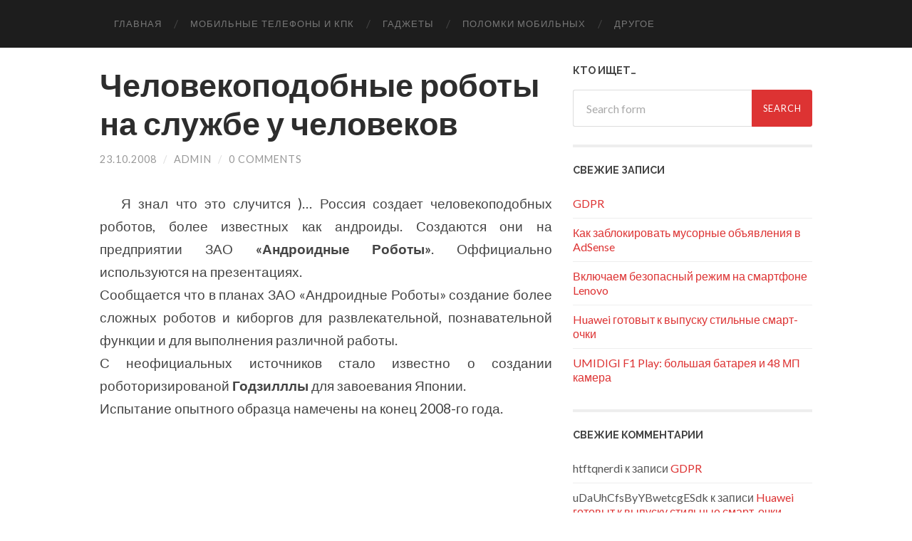

--- FILE ---
content_type: text/html; charset=UTF-8
request_url: https://www.howgadget.com/2008/10/blog-post-2.html
body_size: 9891
content:
<!DOCTYPE html>
<html lang="ru-RU" prefix="og: http://ogp.me/ns#">
<head>
<meta charset="UTF-8">
<meta name="viewport" content="width=device-width, initial-scale=1.0, minimum-scale=0.3, maximum-scale=3.0"/>
<title>Человекоподобные роботы на службе у человеков | Роботы, Слухи</title>
<meta name="keywords" content="Человекоподобные роботы на службе у человеков | Роботы, Слухи"/>
<link rel="alternate" hreflang="ru" href="https://www.howgadget.com/"/>
<script async src="//pagead2.googlesyndication.com/pagead/js/adsbygoogle.js" type="text/psajs" data-pagespeed-orig-index="0"></script>
<!-- This site is optimized with the Yoast WordPress SEO plugin v1.4.7 - http://yoast.com/wordpress/seo/ -->
<meta name="description" content="Я знал что это случится )... Россия создает человекоподобных роботов, более известных"/>
<link rel="canonical" href="https://www.howgadget.com/2008/10/blog-post-2.html"/>
<meta property='og:locale' content='ru_RU'/>
<meta property='og:type' content='article'/>
<meta property='og:title' content='Человекоподобные роботы на службе у человеков - HowGadget'/>
<meta property='og:url' content='https://www.howgadget.com/2008/10/blog-post-2.html'/>
<meta property='og:site_name' content='HowGadget'/>
<meta property='og:image' content='https://www.howgadget.com/wp-content/uploads/2013/05/7374660298941891499-559089934033208858-l-regadget.blogspot.com_.jpg'/>
<!-- / Yoast WordPress SEO plugin. -->
<link rel='dns-prefetch' href='//s.w.org'/>
<script data-pagespeed-orig-type="text/javascript" type="text/psajs" data-pagespeed-orig-index="1">
			window._wpemojiSettings = {"baseUrl":"https:\/\/s.w.org\/images\/core\/emoji\/2.3\/72x72\/","ext":".png","svgUrl":"https:\/\/s.w.org\/images\/core\/emoji\/2.3\/svg\/","svgExt":".svg","source":{"concatemoji":"https:\/\/www.howgadget.com\/wp-includes\/js\/wp-emoji-release.min.js"}};
			!function(a,b,c){function d(a,b){var c=String.fromCharCode;l.clearRect(0,0,k.width,k.height),l.fillText(c.apply(this,a),0,0);var d=k.toDataURL();l.clearRect(0,0,k.width,k.height),l.fillText(c.apply(this,b),0,0);var e=k.toDataURL();return d===e}function e(a){var b;if(!l||!l.fillText)return!1;switch(l.textBaseline="top",l.font="600 32px Arial",a){case"flag":return!(b=d([55356,56826,55356,56819],[55356,56826,8203,55356,56819]))&&(b=d([55356,57332,56128,56423,56128,56418,56128,56421,56128,56430,56128,56423,56128,56447],[55356,57332,8203,56128,56423,8203,56128,56418,8203,56128,56421,8203,56128,56430,8203,56128,56423,8203,56128,56447]),!b);case"emoji":return b=d([55358,56794,8205,9794,65039],[55358,56794,8203,9794,65039]),!b}return!1}function f(a){var c=b.createElement("script");c.src=a,c.defer=c.type="text/javascript",b.getElementsByTagName("head")[0].appendChild(c)}var g,h,i,j,k=b.createElement("canvas"),l=k.getContext&&k.getContext("2d");for(j=Array("flag","emoji"),c.supports={everything:!0,everythingExceptFlag:!0},i=0;i<j.length;i++)c.supports[j[i]]=e(j[i]),c.supports.everything=c.supports.everything&&c.supports[j[i]],"flag"!==j[i]&&(c.supports.everythingExceptFlag=c.supports.everythingExceptFlag&&c.supports[j[i]]);c.supports.everythingExceptFlag=c.supports.everythingExceptFlag&&!c.supports.flag,c.DOMReady=!1,c.readyCallback=function(){c.DOMReady=!0},c.supports.everything||(h=function(){c.readyCallback()},b.addEventListener?(b.addEventListener("DOMContentLoaded",h,!1),a.addEventListener("load",h,!1)):(a.attachEvent("onload",h),b.attachEvent("onreadystatechange",function(){"complete"===b.readyState&&c.readyCallback()})),g=c.source||{},g.concatemoji?f(g.concatemoji):g.wpemoji&&g.twemoji&&(f(g.twemoji),f(g.wpemoji)))}(window,document,window._wpemojiSettings);
		</script>
<style type="text/css">img.wp-smiley,img.emoji{display:inline!important;border:none!important;box-shadow:none!important;height:1em!important;width:1em!important;margin:0 .07em!important;vertical-align:-.1em!important;background:none!important;padding:0!important}</style>
<link rel='stylesheet' href='//fonts.googleapis.com/css?family=Lato%3A400%2C700%2C400italic%2C700italic%7CRaleway%3A700%2C400' type='text/css' media='all'/>
<link rel='stylesheet' href='https://www.howgadget.com/wp-content/themes/hemingway/style.css' type='text/css' media='all'/>
<script data-pagespeed-orig-type='text/javascript' src='https://www.howgadget.com/wp-includes/js/jquery/jquery.js' type="text/psajs" data-pagespeed-orig-index="2"></script>
<script data-pagespeed-orig-type='text/javascript' src='https://www.howgadget.com/wp-includes/js/jquery/jquery-migrate.min.js' type="text/psajs" data-pagespeed-orig-index="3"></script>
<link rel='https://api.w.org/' href='https://www.howgadget.com/wp-json/'/>
<link rel="alternate" type="application/json+oembed" href="https://www.howgadget.com/wp-json/oembed/1.0/embed?url=https%3A%2F%2Fwww.howgadget.com%2F2008%2F10%2Fblog-post-2.html"/>
<link rel="alternate" type="text/xml+oembed" href="https://www.howgadget.com/wp-json/oembed/1.0/embed?url=https%3A%2F%2Fwww.howgadget.com%2F2008%2F10%2Fblog-post-2.html&#038;format=xml"/>
<script data-pagespeed-orig-type="text/javascript" type="text/psajs" data-pagespeed-orig-index="4">
	window._wp_rp_static_base_url = 'http://dtmvdvtzf8rz0.cloudfront.net/static/';
	window._wp_rp_wp_ajax_url = "https://www.howgadget.com/wp-admin/admin-ajax.php";
	window._wp_rp_plugin_version = '2.8';
	window._wp_rp_post_id = '58';
	window._wp_rp_num_rel_posts = '4';
	window._wp_rp_blog_id = '9738998';
	window._wp_rp_thumbnails = true;
	window._wp_rp_post_title = '%D0%A7%D0%B5%D0%BB%D0%BE%D0%B2%D0%B5%D0%BA%D0%BE%D0%BF%D0%BE%D0%B4%D0%BE%D0%B1%D0%BD%D1%8B%D0%B5+%D1%80%D0%BE%D0%B1%D0%BE%D1%82%D1%8B+%D0%BD%D0%B0+%D1%81%D0%BB%D1%83%D0%B6%D0%B1%D0%B5+%D1%83+%D1%87%D0%B5%D0%BB%D0%BE%D0%B2%D0%B5%D0%BA%D0%BE%D0%B2';
	window._wp_rp_post_tags = ['%D0%A0%D0%BE%D0%B1%D0%BE%D1%82%D1%8B', '%D0%A0%D0%BE%D0%B1%D0%BE%D1%82%D1%8B', '%D0%A1%D0%BB%D1%83%D1%85%D0%B8', '2008', 'strong'];
	window._wp_rp_remote_recommendations = false;
	window._wp_rp_promoted_content = true;
	window._wp_rp_traffic_exchange = true;
</script>
<script data-pagespeed-orig-type="text/javascript" src="https://dtmvdvtzf8rz0.cloudfront.net/static/js/pageview.js?version=2.8" async type="text/psajs" data-pagespeed-orig-index="5"></script>
<link rel="stylesheet" href="https://dtmvdvtzf8rz0.cloudfront.net/static/wp-rp-css/vertical.css?version=2.8" />
<style type="text/css">.related_post_title{}ul.related_post{}ul.related_post li{}ul.related_post li a{}ul.related_post li img{}</style>
<!--Customizer CSS-->
<style type="text/css"></style>
<!--/Customizer CSS-->
<style type="text/css">.recentcomments a{display:inline!important;padding:0!important;margin:0!important}</style>
</head>
<body class="post-template-default single single-post postid-58 single-format-standard has-featured-image"><noscript><meta HTTP-EQUIV="refresh" content="0;url='http://www.howgadget.com/2008/10/blog-post-2.html?PageSpeed=noscript'" /><style><!--table,div,span,font,p{display:none} --></style><div style="display:block">Please click <a href="http://www.howgadget.com/2008/10/blog-post-2.html?PageSpeed=noscript">here</a> if you are not redirected within a few seconds.</div></noscript>
<div class="big-wrapper">
<div class="navigation section no-padding bg-dark">
<div class="navigation-inner section-inner">
<div class="toggle-container hidden">
<div class="nav-toggle toggle">
<div class="bar"></div>
<div class="bar"></div>
<div class="bar"></div>
<div class="clear"></div>
</div>
<div class="search-toggle toggle">
<div class="metal"></div>
<div class="glass"></div>
<div class="handle"></div>
</div>
<div class="clear"></div>
</div> <!-- /toggle-container -->
<div class="blog-search hidden">
<form method="get" class="searchform" action="https://www.howgadget.com/">
<input type="search" value="" placeholder="Search form" name="s" id="s"/>
<input type="submit" id="searchsubmit" value="Search">
</form>
</div>
<ul class="blog-menu">
<li id="menu-item-2241" class="menu-item menu-item-type-custom menu-item-object-custom menu-item-2241"><a title="Главная страница" href="/">Главная</a></li>
<li id="menu-item-2234" class="menu-item menu-item-type-taxonomy menu-item-object-category menu-item-2234"><a href="https://www.howgadget.com/category/mobilnie-telefoni-i-kpk">Мобильные Телефоны и КПК</a></li>
<li id="menu-item-2235" class="menu-item menu-item-type-taxonomy menu-item-object-category menu-item-2235"><a href="https://www.howgadget.com/category/gadzheti">Гаджеты</a></li>
<li id="menu-item-2236" class="menu-item menu-item-type-taxonomy menu-item-object-category menu-item-2236"><a href="https://www.howgadget.com/category/breakdown-of-mobile-phones">Поломки мобильных</a></li>
<li id="menu-item-2237" class="menu-item menu-item-type-taxonomy menu-item-object-category menu-item-2237"><a href="https://www.howgadget.com/category/drugoe">Другое</a></li>
<div class="clear"></div>
</ul>
<ul class="mobile-menu">
<li class="menu-item menu-item-type-custom menu-item-object-custom menu-item-2241"><a title="Главная страница" href="/">Главная</a></li>
<li class="menu-item menu-item-type-taxonomy menu-item-object-category menu-item-2234"><a href="https://www.howgadget.com/category/mobilnie-telefoni-i-kpk">Мобильные Телефоны и КПК</a></li>
<li class="menu-item menu-item-type-taxonomy menu-item-object-category menu-item-2235"><a href="https://www.howgadget.com/category/gadzheti">Гаджеты</a></li>
<li class="menu-item menu-item-type-taxonomy menu-item-object-category menu-item-2236"><a href="https://www.howgadget.com/category/breakdown-of-mobile-phones">Поломки мобильных</a></li>
<li class="menu-item menu-item-type-taxonomy menu-item-object-category menu-item-2237"><a href="https://www.howgadget.com/category/drugoe">Другое</a></li>
</ul>
</div> <!-- /navigation-inner -->
</div> <!-- /navigation -->
<div class="wrapper section-inner">
<div class="content left">
<div class="posts">
<div id="post-58" class="post-58 post type-post status-publish format-standard has-post-thumbnail hentry category-roboti category-sluhi tag-roboti">
<div class="post-header">
<!--	<div class="featured-media">

								<a href="https://www.howgadget.com/2008/10/blog-post-2.html" rel="bookmark" title="Человекоподобные роботы на службе у человеков">

									
									
								</a>

							</div>  /featured-media -->
<!-- google_ad_section_start -->
<h2 class="post-title"><a href="https://www.howgadget.com/2008/10/blog-post-2.html" rel="bookmark" title="Человекоподобные роботы на службе у человеков">Человекоподобные роботы на службе у человеков</a></h2>
<div class="post-meta">
<span class="post-date"><a href="https://www.howgadget.com/2008/10/blog-post-2.html" title="Человекоподобные роботы на службе у человеков">23.10.2008</a></span>
<span class="date-sep"> / </span>
<span class="post-author"><a href="https://www.howgadget.com" title="Записи admin" rel="author">admin</a></span>
<span class="date-sep"> / </span>
<a href="https://www.howgadget.com/2008/10/blog-post-2.html#respond"><span class="comment">0 Comments</span></a>
</div>
</div> <!-- /post-header -->
<div class="post-content">
<p>Я знал что это случится )&#8230; Россия создает человекоподобных роботов, более известных как андроиды. Создаются они на предприятии ЗАО <strong>«Андроидные Роботы»</strong>. Оффициально используются на презентациях.<br/>
Сообщается что в планах ЗАО «Андроидные Роботы» создание более сложных роботов и киборгов для развлекательной, познавательной функции и для выполнения различной работы.<br/>
С неофициальных источников стало известно о создании роботоризированой <strong>Годзилллы</strong> для завоевания Японии.<br/>
Испытание опытного образца намечены на конец 2008-го года.</p>
<!-- hg_links_before_art -->
<ins class="adsbygoogle" style="display:block" data-ad-client="ca-pub-6928690776790362" data-ad-slot="9725028891" data-ad-format="link"></ins>
<script type="text/psajs" data-pagespeed-orig-index="6">
(adsbygoogle = window.adsbygoogle || []).push({});
</script>
<!-- google_ad_section_end -->
<div id="after_ask_helpful" style="clear: both;"></div>
<div class="after_art_ads">
<!-- hg_links_after_art_adapt -->
<ins class="adsbygoogle" style="display:block" data-ad-client="ca-pub-6928690776790362" data-ad-slot="2090560385" data-ad-format="link"></ins>
<script type="text/psajs" data-pagespeed-orig-index="7">
(adsbygoogle = window.adsbygoogle || []).push({});
</script>
</div>
<div style="clear: both;"></div>
<script type="text/psajs" data-pagespeed-orig-index="8">//<![CDATA[
(function(){window.pagespeed=window.pagespeed||{};var b=window.pagespeed;function c(){}c.prototype.a=function(){var a=document.getElementsByTagName("pagespeed_iframe");if(0<a.length){for(var a=a[0],f=document.createElement("iframe"),d=0,e=a.attributes,g=e.length;d<g;++d)f.setAttribute(e[d].name,e[d].value);a.parentNode.replaceChild(f,a)}};c.prototype.convertToIframe=c.prototype.a;b.b=function(){b.deferIframe=new c};b.deferIframeInit=b.b;})();
pagespeed.deferIframeInit();
//]]></script><pagespeed_iframe src="/helpful/question.php" width="600" height="220" allowtransparency="" frameborder="no" scrolling="no" seamless=""><script data-pagespeed-orig-type="text/javascript" type="text/psajs" data-pagespeed-orig-index="9">
pagespeed.deferIframe.convertToIframe();</script></pagespeed_iframe>
<ins class="adsbygoogle" style="display:block" data-ad-format="autorelaxed" data-ad-client="ca-pub-6928690776790362" data-ad-slot="7582560218"></ins>
<script type="text/psajs" data-pagespeed-orig-index="10">
     (adsbygoogle = window.adsbygoogle || []).push({});
</script>
<div class="wp_rp_wrap  wp_rp_vertical" id="wp_rp_first"><div class="wp_rp_content"><h3 class="related_post_title">Похожие записи</h3><ul class="related_post wp_rp" style="visibility: visible"><li data-position="0" data-poid="in-13" data-post-type="none"><a href="https://www.howgadget.com/2008/07/10.html" class="wp_rp_thumbnail"><img src="https://www.howgadget.com/wp-content/uploads/2013/05/Karel_capek-150x150.jpg" alt="10 Фактов которые необходимо знать о роботах !"/></a><a href="https://www.howgadget.com/2008/07/10.html" class="wp_rp_title">10 Фактов которые необходимо знать о роботах !</a><br/><small>1. Cлово робот было придумано чешским драматургом Карелом Чапек в пьесе R.U.R. (Rossums Universal</small></li><li data-position="1" data-poid="in-57" data-post-type="none"><a href="https://www.howgadget.com/2008/12/blog-post-4.html" class="wp_rp_thumbnail"><img src="https://www.howgadget.com/wp-content/uploads/2013/05/pleo-150x150.jpg" alt="Робот Динозавр ПЛЕО"/></a><a href="https://www.howgadget.com/2008/12/blog-post-4.html" class="wp_rp_title">Робот Динозавр ПЛЕО</a><br/><small>Pleo - представляет собой робота чудо, и нового члена вашей семьи! Pleo - робот динозавр,</small></li><li data-position="2" data-poid="in-156" data-post-type="none"><a href="https://www.howgadget.com/2008/06/blog-post-11.html" class="wp_rp_thumbnail"><img src="https://www.howgadget.com/wp-content/uploads/2013/05/hulc-150x150.jpg" alt="Экзоскелет поможет нам в войне с роботами"/></a><a href="https://www.howgadget.com/2008/06/blog-post-11.html" class="wp_rp_title">Экзоскелет поможет нам в войне с роботами</a><br/><small>У нас появился шанс немного дольше продержатся в войне с роботами. Да да, именно</small></li><li data-position="3" data-poid="in-1968" data-post-type="none"><a href="https://www.howgadget.com/dosug/etot-avtomat-razdelit-vse-mms-po-cvetu.html" class="wp_rp_thumbnail"><img src="https://www.howgadget.com/wp-content/uploads/2013/12/3141188_0fc42fa2-150x150.jpg" alt="Этот автомат разделит все M&amp;M&#8217;s по цвету"/></a><a href="https://www.howgadget.com/dosug/etot-avtomat-razdelit-vse-mms-po-cvetu.html" class="wp_rp_title">Этот автомат разделит все M&amp;M&#8217;s по цвету</a><br/><small>Да, праздники уже на носу, и некоторые разработчики создают довольно сложные устройства, которые предназначены не столько для выполнения каких-либо практичных задач, сколько для развлечения. Именно...</small></li></ul></div></div>
</div> <!-- /post-content -->
<br/>
<div class="post-meta-bottom">
<p class="post-categories"><span class="category-icon"><span class="front-flap"></span></span> <a href="https://www.howgadget.com/category/roboti" rel="category tag">Роботы</a>, <a href="https://www.howgadget.com/category/sluhi" rel="category tag">Слухи</a></p>
<p class="post-tags"><a href="https://www.howgadget.com/tag/roboti" rel="tag">Роботы</a></p>
<div class="clear"></div>
<div class="post-nav">
<a class="post-nav-older" title="Previous post: MSI Wind U120 будет готов в ноябре, мини обзор" href="https://www.howgadget.com/2008/10/msi-wind-u120.html">
<h5>Previous post</h5>
MSI Wind U120 будет готов в ноябре, мини обзор
</a>
<a class="post-nav-newer" title="Next post: Обзор пяти универсальных пультов управления" href="https://www.howgadget.com/2008/11/blog-post-3.html">
<h5>Next post</h5>
Обзор пяти универсальных пультов управления
</a>
<div class="clear"></div>
</div> <!-- /post-nav -->
</div> <!-- /post-meta-bottom -->
<div id="respond" class="comment-respond">
<h3 id="reply-title" class="comment-reply-title">Добавить комментарий <small><a rel="nofollow" id="cancel-comment-reply-link" href="/2008/10/blog-post-2.html#respond" style="display:none;">Отменить ответ</a></small></h3>	<form action="https://www.howgadget.com/wp-comments-post.php" method="post" id="commentform" class="comment-form">
<p class="comment-notes">Ваша почта не будет опубликована.</p><p class="comment-form-comment"><textarea id="comment" name="comment" cols="45" rows="6" required></textarea></p><p class="comment-form-author"><input id="author" name="author" type="text" placeholder="Имя" value="" size="30"/> <label style="display:inline;"><input type="checkbox" name="test" value="ok">Я не бот.</label><label for="author">Author</label> </p>
<p class="comment-form-email"><input id="email" name="email" type="text" placeholder="е-mail" value="" size="30"/><label for="email">Email</label> </p>
<p class="form-submit"><input name="submit" type="submit" id="submit" class="submit" value="Отправить комментарий"/> <input type='hidden' name='comment_post_ID' value='58' id='comment_post_ID'/>
<input type='hidden' name='comment_parent' id='comment_parent' value='0'/>
</p>	</form>
</div><!-- #respond -->
</div> <!-- /post -->
</div> <!-- /posts -->
</div> <!-- /content -->
<div class="sidebar right" role="complementary">
<div class="widget widget_search"><div class="widget-content"><h3 class="widget-title">Кто ищет&#8230;</h3><form method="get" class="searchform" action="https://www.howgadget.com/">
<input type="search" value="" placeholder="Search form" name="s" id="s"/>
<input type="submit" id="searchsubmit" value="Search">
</form></div><div class="clear"></div></div>	<div class="widget widget_recent_entries"><div class="widget-content">	<h3 class="widget-title">Свежие записи</h3>	<ul>
<li>
<a href="https://www.howgadget.com/bez-rubriki/gdpr.html">GDPR</a>
</li>
<li>
<a href="https://www.howgadget.com/adsense/kak-zablokirovat-musornye-obyavleniya-v-adsense.html">Как заблокировать мусорные объявления в AdSense</a>
</li>
<li>
<a href="https://www.howgadget.com/proshivka/vklyuchaem-bezopasnyj-rezhim-na-smartfone-lenovo.html">Включаем безопасный режим на смартфоне Lenovo</a>
</li>
<li>
<a href="https://www.howgadget.com/kontsepti-i-prototipi/huawei-gotovyt-k-vypusku-stilnye-smart-ochki.html">Huawei готовыт к выпуску стильные смарт-очки</a>
</li>
<li>
<a href="https://www.howgadget.com/chinese-smartphones/umidigi-f1-play-bolshaya-batareya-i-48-mp-kamera.html">UMIDIGI F1 Play: большая батарея и 48 МП камера</a>
</li>
</ul>
</div><div class="clear"></div></div><div class="widget widget_recent_comments"><div class="widget-content"><h3 class="widget-title">Свежие комментарии</h3><ul id="recentcomments"><li class="recentcomments"><span class="comment-author-link">htftqnerdi</span> к записи <a href="https://www.howgadget.com/bez-rubriki/gdpr.html#comment-56130">GDPR</a></li><li class="recentcomments"><span class="comment-author-link">uDaUhCfsByYBwetcgESdk</span> к записи <a href="https://www.howgadget.com/kontsepti-i-prototipi/huawei-gotovyt-k-vypusku-stilnye-smart-ochki.html#comment-56123">Huawei готовыт к выпуску стильные смарт-очки</a></li><li class="recentcomments"><span class="comment-author-link">SmzRNmWbXTYMCODZsaRuBlp</span> к записи <a href="https://www.howgadget.com/adsense/kak-zablokirovat-musornye-obyavleniya-v-adsense.html#comment-56097">Как заблокировать мусорные объявления в AdSense</a></li><li class="recentcomments"><span class="comment-author-link">doTdUAeYVukzTTaYZfmRQt</span> к записи <a href="https://www.howgadget.com/chinese-smartphones/redmi-note-7-pribyl-na-rossijskij-rynok.html#comment-56096">Redmi Note 7 прибыл на российский рынок</a></li><li class="recentcomments"><span class="comment-author-link">jHPFpJeYOftPrdmonyRp</span> к записи <a href="https://www.howgadget.com/adsense/kak-zablokirovat-musornye-obyavleniya-v-adsense.html#comment-56062">Как заблокировать мусорные объявления в AdSense</a></li></ul></div><div class="clear"></div></div><div class="widget widget_categories"><div class="widget-content"><h3 class="widget-title">Рубрики</h3>	<ul>
<li class="cat-item cat-item-2"><a href="https://www.howgadget.com/category/adsense">AdSense</a> (2)
</li>
<li class="cat-item cat-item-3"><a href="https://www.howgadget.com/category/apple">Apple</a> (44)
</li>
<li class="cat-item cat-item-657"><a href="https://www.howgadget.com/category/chinese-smartphones/asus">ASUS</a> (1)
</li>
<li class="cat-item cat-item-662"><a href="https://www.howgadget.com/category/chinese-smartphones/doogee">DOOGEE</a> (1)
</li>
<li class="cat-item cat-item-769"><a href="https://www.howgadget.com/category/faq">FAQ</a> (66)
</li>
<li class="cat-item cat-item-4"><a href="https://www.howgadget.com/category/google">Google</a> (10)
</li>
<li class="cat-item cat-item-5"><a href="https://www.howgadget.com/category/howgadget-intervju">Howgadget Интервью</a> (1)
</li>
<li class="cat-item cat-item-655"><a href="https://www.howgadget.com/category/chinese-smartphones/huawei">Huawei</a> (20)
</li>
<li class="cat-item cat-item-6"><a href="https://www.howgadget.com/category/iphone">IPhone</a> (33)
</li>
<li class="cat-item cat-item-661"><a href="https://www.howgadget.com/category/chinese-smartphones/leagoo">Leagoo</a> (1)
</li>
<li class="cat-item cat-item-658"><a href="https://www.howgadget.com/category/chinese-smartphones/lenovo">Lenovo</a> (5)
</li>
<li class="cat-item cat-item-654"><a href="https://www.howgadget.com/category/chinese-smartphones/meizu">Meizu</a> (23)
</li>
<li class="cat-item cat-item-7"><a href="https://www.howgadget.com/category/microsoft">Microsoft</a> (6)
</li>
<li class="cat-item cat-item-8"><a href="https://www.howgadget.com/category/mp3-pleeri">MP3 Плееры</a> (6)
</li>
<li class="cat-item cat-item-9"><a href="https://www.howgadget.com/category/nokia">Nokia</a> (11)
</li>
<li class="cat-item cat-item-659"><a href="https://www.howgadget.com/category/chinese-smartphones/oukitel">OUKITEL</a> (1)
</li>
<li class="cat-item cat-item-10"><a href="https://www.howgadget.com/category/usb-devajsi">USB девайсы</a> (12)
</li>
<li class="cat-item cat-item-653"><a href="https://www.howgadget.com/category/chinese-smartphones/xiaomi">Xiaomi</a> (27)
</li>
<li class="cat-item cat-item-656"><a href="https://www.howgadget.com/category/chinese-smartphones/zte">ZTE</a> (17)
</li>
<li class="cat-item cat-item-11"><a href="https://www.howgadget.com/category/a-tem-vremenem">А тем временем</a> (15)
</li>
<li class="cat-item cat-item-12"><a href="https://www.howgadget.com/category/audio">Аудио</a> (11)
</li>
<li class="cat-item cat-item-1"><a href="https://www.howgadget.com/category/bez-rubriki">Без рубрики</a> (7)
</li>
<li class="cat-item cat-item-13"><a href="https://www.howgadget.com/category/gadzheti">гаджеты</a> (91)
</li>
<li class="cat-item cat-item-14"><a href="https://www.howgadget.com/category/dizajn">Дизайн</a> (30)
</li>
<li class="cat-item cat-item-15"><a href="https://www.howgadget.com/category/dosug">Досуг</a> (24)
</li>
<li class="cat-item cat-item-16"><a href="https://www.howgadget.com/category/drugoe">другое</a> (49)
</li>
<li class="cat-item cat-item-17"><a href="https://www.howgadget.com/category/igrovie-konsoli">Игровые консоли</a> (9)
</li>
<li class="cat-item cat-item-18"><a href="https://www.howgadget.com/category/igri">Игры</a> (15)
</li>
<li class="cat-item cat-item-19"><a href="https://www.howgadget.com/category/inoplanetnoe">Инопланетное</a> (2)
</li>
<li class="cat-item cat-item-20"><a href="https://www.howgadget.com/category/internet">Интернет</a> (19)
</li>
<li class="cat-item cat-item-652"><a href="https://www.howgadget.com/category/chinese-smartphones" title="Раздел о китайских смартфонах">Китайские смартфоны</a> (56)
</li>
<li class="cat-item cat-item-21"><a href="https://www.howgadget.com/category/kontsepti-i-prototipi">Концепты и Прототипы</a> (45)
</li>
<li class="cat-item cat-item-22"><a href="https://www.howgadget.com/category/lichnosti">Личности</a> (1)
</li>
<li class="cat-item cat-item-23"><a href="https://www.howgadget.com/category/mobilnie-telefoni-i-kpk">Мобильные Телефоны и КПК</a> (160)
</li>
<li class="cat-item cat-item-24"><a href="https://www.howgadget.com/category/modding">моддинг</a> (4)
</li>
<li class="cat-item cat-item-25"><a href="https://www.howgadget.com/category/novosti">Новости</a> (72)
</li>
<li class="cat-item cat-item-771"><a href="https://www.howgadget.com/category/news">Новости</a> (1)
</li>
<li class="cat-item cat-item-26"><a href="https://www.howgadget.com/category/obzor-sajtov">Обзор сайтов</a> (13)
</li>
<li class="cat-item cat-item-27"><a href="https://www.howgadget.com/category/pamjat">Память</a> (5)
</li>
<li class="cat-item cat-item-28"><a href="https://www.howgadget.com/category/pk-i-noutbuki">ПК и Ноутбуки</a> (32)
</li>
<li class="cat-item cat-item-112"><a href="https://www.howgadget.com/category/breakdown-of-mobile-phones">Поломки мобильных телефонов</a> (67)
</li>
<li class="cat-item cat-item-29"><a href="https://www.howgadget.com/category/prilozhenija">Приложения</a> (21)
</li>
<li class="cat-item cat-item-770"><a href="https://www.howgadget.com/category/proshivka">Прошивка</a> (30)
</li>
<li class="cat-item cat-item-30"><a href="https://www.howgadget.com/category/roboti">Роботы</a> (21)
</li>
<li class="cat-item cat-item-772"><a href="https://www.howgadget.com/category/rukovodstvo-polzovatelya">Руководство пользователя</a> (1)
</li>
<li class="cat-item cat-item-31"><a href="https://www.howgadget.com/category/sluhi">Слухи</a> (17)
</li>
<li class="cat-item cat-item-32"><a href="https://www.howgadget.com/category/soft">Софт</a> (15)
</li>
<li class="cat-item cat-item-33"><a href="https://www.howgadget.com/category/startap">Стартап</a> (7)
</li>
<li class="cat-item cat-item-34"><a href="https://www.howgadget.com/category/televizori">Телевизоры</a> (4)
</li>
<li class="cat-item cat-item-35"><a href="https://www.howgadget.com/category/top-list">Топ Лист</a> (6)
</li>
<li class="cat-item cat-item-36"><a href="https://www.howgadget.com/category/foto-i-video-kameri">Фото и Видео камеры</a> (21)
</li>
</ul>
</div><div class="clear"></div></div>
</div><!-- /sidebar -->
<div class="clear"></div>
</div> <!-- /wrapper -->
<br/><br/>
<div class="credits section bg-dark no-padding">
<div class="credits-inner section-inner">
<p class="credits-left">
&copy; 2026 <a href="https://www.howgadget.com" title="HowGadget">HowGadget</a>
</p>
<p class="credits-right">
<a title="To the top" class="tothetop">Наверх ↑</a>
</p>
<div class="clear"></div>
<div class="footer_ads">
</div>
</div> <!-- /credits-inner -->
</div> <!-- /credits -->
</div> <!-- /big-wrapper -->
<script data-pagespeed-orig-type='text/javascript' src='https://www.howgadget.com/wp-includes/js/comment-reply.min.js' type="text/psajs" data-pagespeed-orig-index="11"></script>
<script data-pagespeed-orig-type='text/javascript' src='https://www.howgadget.com/wp-content/themes/hemingway/js/global.js' type="text/psajs" data-pagespeed-orig-index="12"></script>
<script data-pagespeed-orig-type='text/javascript' src='https://www.howgadget.com/wp-includes/js/wp-embed.min.js' type="text/psajs" data-pagespeed-orig-index="13"></script>
<!-- Generated in 0,943 seconds. Made 45 queries to database and 38 cached queries. Memory used - 29.28MB -->
<!-- Cached by DB Cache Reloaded Fix -->
<!--<noindex>-->
<!--LiveInternet counter--><script data-pagespeed-orig-type="text/javascript" type="text/psajs" data-pagespeed-orig-index="14"><!--
document.write("<a href='//www.liveinternet.ru/click' "+
"target=_blank><img src='//counter.yadro.ru/hit?t52.6;r"+
escape(document.referrer)+((typeof(screen)=="undefined")?"":
";s"+screen.width+"*"+screen.height+"*"+(screen.colorDepth?
screen.colorDepth:screen.pixelDepth))+";u"+escape(document.URL)+
";h"+escape(document.title.substring(0,80))+";"+Math.random()+
"' alt='' title='LiveInternet: показано число просмотров и"+
" посетителей за 24 часа' "+
"border='0' width='0' height='1'><\/a>")
//--></script><!--/LiveInternet-->
<script type="text/psajs" data-pagespeed-orig-index="15">
  (function(i,s,o,g,r,a,m){i['GoogleAnalyticsObject']=r;i[r]=i[r]||function(){
  (i[r].q=i[r].q||[]).push(arguments)},i[r].l=1*new Date();a=s.createElement(o),
  m=s.getElementsByTagName(o)[0];a.async=1;a.src=g;m.parentNode.insertBefore(a,m)
  })(window,document,'script','//www.google-analytics.com/analytics.js','ga');

  ga('create', 'UA-30147853-10', 'auto');
  ga('send', 'pageview');
</script>
<!--</noindex>-->
<div id="inst_good" style="display: none;">
<div style="font-size: 23px; padding: 6px; text-align: center; color: #08f;">
Сайт был Вам полезен?<br/>Поддержите автора:<br/>
WMR: R324130067104<br/>
WMZ: Z117653446838<br/>
Yandex: <a target="_blank" href="https://money.yandex.ru/to/410011462510851/500">410011462510851</a><br/>
<a target="_blank" href="https://money.yandex.ru/to/410011462510851/500">VISA, MasterCard, Maestro</a>.
</div>
</div>
<script type="text/psajs" data-pagespeed-orig-index="16">
eval(atob('[base64]'));
</script>
<script type="text/javascript" src="/pagespeed_static/js_defer.I4cHjq6EEP.js"></script><script defer src="https://static.cloudflareinsights.com/beacon.min.js/vcd15cbe7772f49c399c6a5babf22c1241717689176015" integrity="sha512-ZpsOmlRQV6y907TI0dKBHq9Md29nnaEIPlkf84rnaERnq6zvWvPUqr2ft8M1aS28oN72PdrCzSjY4U6VaAw1EQ==" data-cf-beacon='{"version":"2024.11.0","token":"ce874edbf2604811aba90f9dd773d693","r":1,"server_timing":{"name":{"cfCacheStatus":true,"cfEdge":true,"cfExtPri":true,"cfL4":true,"cfOrigin":true,"cfSpeedBrain":true},"location_startswith":null}}' crossorigin="anonymous"></script>
</body>
</html>

--- FILE ---
content_type: text/html; charset=UTF-8
request_url: https://www.howgadget.com/helpful/question.php
body_size: 633
content:

<!DOCTYPE html PUBLIC "-//W3C//DTD XHTML 1.0 Transitional//EN" "http://www.w3.org/TR/xhtml1/DTD/xhtml1-transitional.dtd">
<html>
<head>
<meta http-equiv="Content-Type" content="text/html; charset=UTF-8"/>
<style>.ask_helpful{text-align:center;font-size:30px;color:#302226;font-family:Trebuchet\ MS}.ask_helpful .helpful_q{margin:20px 0;line-height:35px}.ask_helpful input,.ask_helpful .helpful_result{width:140px;height:50px;margin:0 15px;font-size:30px}.ask_helpful .helpful_result{display:inline-block}</style>
</head>
<body class="ps_no_cache"><noscript><meta HTTP-EQUIV="refresh" content="0;url='http://www.howgadget.com/helpful/question.php?PageSpeed=noscript'" /><style><!--table,div,span,font,p{display:none} --></style><div style="display:block">Please click <a href="http://www.howgadget.com/helpful/question.php?PageSpeed=noscript">here</a> if you are not redirected within a few seconds.</div></noscript>
<form class="ask_helpful" action="/helpful/helpful_counter.php" method="post" target="_top">
<div class="helpful_q">Была информация интересна или полезна?</div>
<input type="hidden" name="ask_ref" value="https://www.howgadget.com/2008/10/blog-post-2.html"/>
<input type="submit" name="helpful_answer" value="Да!"/><input name="helpful_answer" type="submit" value="Нет..."/><br/>
<div class="helpful_result"></div><div class="helpful_result"></div>
</form>
<script type="text/javascript" src="/pagespeed_static/js_defer.I4cHjq6EEP.js"></script><script defer src="https://static.cloudflareinsights.com/beacon.min.js/vcd15cbe7772f49c399c6a5babf22c1241717689176015" integrity="sha512-ZpsOmlRQV6y907TI0dKBHq9Md29nnaEIPlkf84rnaERnq6zvWvPUqr2ft8M1aS28oN72PdrCzSjY4U6VaAw1EQ==" data-cf-beacon='{"version":"2024.11.0","token":"ce874edbf2604811aba90f9dd773d693","r":1,"server_timing":{"name":{"cfCacheStatus":true,"cfEdge":true,"cfExtPri":true,"cfL4":true,"cfOrigin":true,"cfSpeedBrain":true},"location_startswith":null}}' crossorigin="anonymous"></script>
</body>
</html>


--- FILE ---
content_type: text/html; charset=utf-8
request_url: https://www.google.com/recaptcha/api2/aframe
body_size: 267
content:
<!DOCTYPE HTML><html><head><meta http-equiv="content-type" content="text/html; charset=UTF-8"></head><body><script nonce="qrkIbj1oby1cA0wXLcYyRg">/** Anti-fraud and anti-abuse applications only. See google.com/recaptcha */ try{var clients={'sodar':'https://pagead2.googlesyndication.com/pagead/sodar?'};window.addEventListener("message",function(a){try{if(a.source===window.parent){var b=JSON.parse(a.data);var c=clients[b['id']];if(c){var d=document.createElement('img');d.src=c+b['params']+'&rc='+(localStorage.getItem("rc::a")?sessionStorage.getItem("rc::b"):"");window.document.body.appendChild(d);sessionStorage.setItem("rc::e",parseInt(sessionStorage.getItem("rc::e")||0)+1);localStorage.setItem("rc::h",'1769306004694');}}}catch(b){}});window.parent.postMessage("_grecaptcha_ready", "*");}catch(b){}</script></body></html>

--- FILE ---
content_type: text/plain
request_url: https://www.google-analytics.com/j/collect?v=1&_v=j102&a=5167421&t=pageview&_s=1&dl=https%3A%2F%2Fwww.howgadget.com%2F2008%2F10%2Fblog-post-2.html&ul=en-us%40posix&dt=%D0%A7%D0%B5%D0%BB%D0%BE%D0%B2%D0%B5%D0%BA%D0%BE%D0%BF%D0%BE%D0%B4%D0%BE%D0%B1%D0%BD%D1%8B%D0%B5%20%D1%80%D0%BE%D0%B1%D0%BE%D1%82%D1%8B%20%D0%BD%D0%B0%20%D1%81%D0%BB%D1%83%D0%B6%D0%B1%D0%B5%20%D1%83%20%D1%87%D0%B5%D0%BB%D0%BE%D0%B2%D0%B5%D0%BA%D0%BE%D0%B2%20%7C%20%D0%A0%D0%BE%D0%B1%D0%BE%D1%82%D1%8B%2C%20%D0%A1%D0%BB%D1%83%D1%85%D0%B8&sr=1280x720&vp=1280x720&_u=IEBAAEABAAAAACAAI~&jid=1521392110&gjid=443272577&cid=861023159.1769306004&tid=UA-30147853-10&_gid=762061169.1769306004&_r=1&_slc=1&z=1704516243
body_size: -450
content:
2,cG-G1H2ZHQ07K